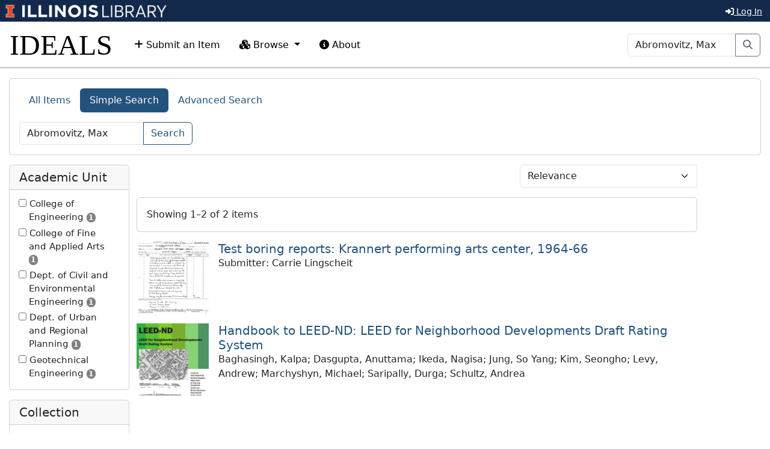

--- FILE ---
content_type: text/html; charset=utf-8
request_url: https://www.ideals.illinois.edu/search?q=Abromovitz%2C+Max
body_size: 60541
content:
<!DOCTYPE html>
<html>
<head>
<meta charset='utf-8'>
<meta content='text/html; charset=utf-8' http-equiv='Content-Type'>
<meta content='True' name='HandheldFriendly'>
<meta content='width=device-width,initial-scale=1.0,shrink-to-fit=no' name='viewport'>
<meta content='IE=edge' http-equiv='X-UA-Compatible'>
<meta content='IDEALS' name='Generator'>
<title>
Results
|
IDEALS
</title>
<link rel="icon" type="image/png" sizes="16x16" href="https://ideals-main.s3.us-east-2.amazonaws.com/institutions/uiuc/theme/favicons/favicon-16x16.png">
<link rel="icon" type="image/png" sizes="32x32" href="https://ideals-main.s3.us-east-2.amazonaws.com/institutions/uiuc/theme/favicons/favicon-32x32.png">
<link rel="icon" type="image/png" sizes="48x48" href="https://ideals-main.s3.us-east-2.amazonaws.com/institutions/uiuc/theme/favicons/favicon-48x48.png">
<link rel="icon" type="image/png" sizes="192x192" href="https://ideals-main.s3.us-east-2.amazonaws.com/institutions/uiuc/theme/favicons/favicon-192x192.png">
<link rel="apple-touch-icon" type="image/png" sizes="167x167" href="https://ideals-main.s3.us-east-2.amazonaws.com/institutions/uiuc/theme/favicons/favicon-167x167.png">
<link rel="apple-touch-icon" type="image/png" sizes="180x180" href="https://ideals-main.s3.us-east-2.amazonaws.com/institutions/uiuc/theme/favicons/favicon-180x180.png">

<link rel="stylesheet" href="/assets/scoped/application_scoped-e855f3c36cc25c31429222910a913a396e98965d4af9b09251b615aa4e4a2564.css" media="all" />
<link href='/custom-styles' rel='stylesheet'>
<script src="/assets/application-03f4f9df4dae4a6eead21fa957b0adfe0f74b46001cf2275576bba1f298c9cbd.js"></script>
<meta name="csrf-param" content="authenticity_token" />
<meta name="csrf-token" content="qGEmdNRr3U1RbBorCAVfi7KYZnhGkM6H8naPHYHVUu3tv6JuSoZZaKef48QL2-avgEHypUNAPn_VZ5W7G1NeCA" />


</head>
<body data-nav='' id='search'>
<div class='container-fluid'>
<div class='toast-container position-fixed' style='position: absolute; top: 0; right: 0; z-index: 1000'>
</div>


<header>
<div>
<h1 class='sr-only'>University of Illinois Urbana-Champaign</h1>
<div class='d-flex justify-content-between'>
<div class='responsive-header-images'>
<a href='https://illinois.edu/'>
<img class="imark banner-image-uiuc" alt="University of Illinois I-Mark" src="/assets/library_wordmark_horizontal_1-b965c05fef1979c62eb91d7a03c3e052b29c49e48b4ede31ac639e40044afef3.png" />
</a>
<a href='https://www.library.illinois.edu'>
<img class="col-xs-12 uiuc banner-image-university" alt="University" src="/assets/library_wordmark_horizontal_2-f2a035d9ba7679551d7166d05b6cff26c92120e42b6fa18935c156744f0d8aa5.png" />
</a>
<a href='https://www.library.illinois.edu'>
<img class="col-xs-12 uiuc banner-image-library" alt="Library" src="/assets/library_wordmark_horizontal_3-a9e5b86fe1700833f27232f577c9395cfb312b21acd262c2397908c9d85faba7.png" />
</a>
</div>
<div class='user-menus'>
<button class='btn btn-sm btn-link' data-bs-target='#login-modal' data-bs-toggle='modal' type='button'>
<i class='fa fa-sign-in-alt'></i>
Log In
</button>
</div>
</div>
</div>

<nav class='navbar navbar-expand-lg'>
<div class='container-fluid'>
<a class="navbar-brand" href="/">IDEALS</a>
<button aria-controls='navbar-supported-content' aria-expanded='false' aria-label='Toggle navigation' class='navbar-toggler' data-bs-target='#navbar-supported-content' data-bs-toggle='collapse' type='button'>
<span class='navbar-toggler-icon'></span>
</button>
<div class='collapse navbar-collapse' id='navbar-supported-content'>
<ul class='navbar-nav me-auto mb-2 mb-lg-0'>
<li class='nav-item' id='deposit-nav'>
<a class="nav-link" href="/submit"><i class='fa fa-plus'></i>
Submit an Item
</a></li>
<li class='nav-item dropdown' id='browse-nav'>
<a class='nav-link dropdown-toggle' data-bs-toggle='dropdown' href='#' role='button'>
<i class='fa fa-cubes'></i>
Browse
</a>
<ul class='dropdown-menu'>
<li><a class="dropdown-item" href="/units">Academic Units and Collections</a></li>
<li><a class="dropdown-item" href="/recent-items">Most Recent Items</a></li>
<li>
<hr class='dropdown-divider'>
<li><a class="dropdown-item" href="/search?prebuilt_search_id=1&amp;sort=d_element_dc_date_issued&amp;direction=desc">Items By Publication Date</a></li>
</li>
<li>
<hr class='dropdown-divider'>
<li><a class="dropdown-item" href="/index-pages/1">Author &amp; Contributor Index</a></li>
<li><a class="dropdown-item" href="/index-pages/4">Director of Research (if dissertation) or Advisor (if thesis)</a></li>
<li><a class="dropdown-item" href="/index-pages/3">Sponsor(s)/Grant Number(s)</a></li>
</li>
</ul>
</li>
<li class='nav-item' id='policies-nav'>
<a class="nav-link" href="https://guides.library.illinois.edu/ideals"><i class="fa fa-info-circle"></i>
About
</a></li>
</ul>
<form role="search" action="/search" accept-charset="UTF-8" method="get"><div class='input-group'>
<input aria-label='Search' class='form-control' name='q' placeholder='Search' type='search'>
<button class='btn btn-outline-secondary me-3' type='submit'>
<i class='fa fa-search'></i>
<span class='sr-only'>Search</span>
</button>
</div>
</form>
</div>
</div>
</nav>
</header>

<div class='page-content'>

<script async src="https://www.googletagmanager.com/gtag/js?id=G-WJ31KCQJ2G"></script>
      <script>
        window.dataLayer = window.dataLayer || [];
        function gtag(){dataLayer.push(arguments);}
        gtag('js', new Date());
        gtag('config', 'G-WJ31KCQJ2G');
      </script>
<form action="/search" accept-charset="UTF-8" method="get"><div class='card mb-3'>
<div class='card-body'>
<ul class='nav nav-pills mb-0' id='search-tabs' role='tablist'>
<li class='nav-item' role='presentation'>
<button aria-selected='true' class='nav-link active' data-bs-toggle='pill' id='all-items-tab' role='tab' type='button'>All Items</button>
</li>
<li class='nav-item' role='presentation'>
<button aria-controls='simple-search' aria-selected='false' class='nav-link' data-bs-target='#simple-search' data-bs-toggle='pill' id='simple-search-tab' role='tab' type='button'>Simple Search</button>
</li>
<li class='nav-item' role='presentation'>
<button aria-controls='advanced-search' aria-selected='false' class='nav-link' data-bs-target='#advanced-search' data-bs-toggle='pill' id='advanced-search-tab' role='tab' type='button'>Advanced Search</button>
</li>
</ul>
<div class='tab-content'>
<div aria-labelledby='simple-search-tab' class='tab-pane fade mt-3' id='simple-search' role='tabpanel'>
<div class='input-group filter-field'>
<input type="search" name="q" id="q" value="Abromovitz, Max" placeholder="" aria-label="Search" class="form-control" /><input type="submit" name="" value="Search" class="btn btn-outline-primary" data-disable-with="Search" />
</div>
</div>
<div aria-labelledby='advanced-search-tab' class='tab-pane fade mt-3' id='advanced-search' role='tabpanel'>
<div class="mb-3 row"><label class="col-sm-3 col-form-label" for="elements_dc:title">Title</label><div class="col-sm-9"><input type="text" name="elements[dc:title]" id="elements_dc:title" class="form-control" /></div></div><div class="mb-3 row"><label class="col-sm-3 col-form-label" for="elements_dc:creator">Author(s)</label><div class="col-sm-9"><input type="text" name="elements[dc:creator]" id="elements_dc:creator" class="form-control" /></div></div><div class="mb-3 row"><label class="col-sm-3 col-form-label" for="elements_dc:contributor">Contributor(s)</label><div class="col-sm-9"><input type="text" name="elements[dc:contributor]" id="elements_dc:contributor" class="form-control" /></div></div><div class="mb-3 row"><label class="col-sm-3 col-form-label" for="elements_dc:date:issued">Issue Date</label><div class="col-sm-9"><ul class="nav nav-pills nav-justified date-search-type" role="tablist"><li class="nav-item" role="presentation"><button class="nav-link active" id="exact-date-tab" data-bs-toggle="pill" data-bs-target="#exact-date" role="tab" type="button" aria-controls="exact-date" aria-selected="true">Exact Date</a></li><li class="nav-item" role="presentation"><button class="nav-link" id="date-range-tab" data-bs-toggle="pill" data-bs-target="#date-range" role="tab" type="button" aria-controls="date-range" aria-selected="false">Date Range</a></li></ul><div class="tab-content"><div class="tab-pane fade show active" id="exact-date" role="tabpanel" aria-labelledby="exact-date-tab"><div class="form-inline"><div class='row mb-3 date-picker'><div class="col"><select name="elements[dc:date:issued][month]" id="elements_dc:date:issued_month" class="form-select me-1"><option value="" label=" "></option><option value="1">January</option>
<option value="2">February</option>
<option value="3">March</option>
<option value="4">April</option>
<option value="5">May</option>
<option value="6">June</option>
<option value="7">July</option>
<option value="8">August</option>
<option value="9">September</option>
<option value="10">October</option>
<option value="11">November</option>
<option value="12">December</option></select></div><div class="col"><select name="elements[dc:date:issued][day]" id="elements_dc:date:issued_day" class="form-select me-1"><option value="" label=" "></option><option value="1">1</option>
<option value="2">2</option>
<option value="3">3</option>
<option value="4">4</option>
<option value="5">5</option>
<option value="6">6</option>
<option value="7">7</option>
<option value="8">8</option>
<option value="9">9</option>
<option value="10">10</option>
<option value="11">11</option>
<option value="12">12</option>
<option value="13">13</option>
<option value="14">14</option>
<option value="15">15</option>
<option value="16">16</option>
<option value="17">17</option>
<option value="18">18</option>
<option value="19">19</option>
<option value="20">20</option>
<option value="21">21</option>
<option value="22">22</option>
<option value="23">23</option>
<option value="24">24</option>
<option value="25">25</option>
<option value="26">26</option>
<option value="27">27</option>
<option value="28">28</option>
<option value="29">29</option>
<option value="30">30</option>
<option value="31">31</option></select></div><div class="col"><select name="elements[dc:date:issued][year]" id="elements_dc:date:issued_year" class="form-select"><option value="" label=" "></option><option value="1850">1850</option>
<option value="1851">1851</option>
<option value="1852">1852</option>
<option value="1853">1853</option>
<option value="1854">1854</option>
<option value="1855">1855</option>
<option value="1856">1856</option>
<option value="1857">1857</option>
<option value="1858">1858</option>
<option value="1859">1859</option>
<option value="1860">1860</option>
<option value="1861">1861</option>
<option value="1862">1862</option>
<option value="1863">1863</option>
<option value="1864">1864</option>
<option value="1865">1865</option>
<option value="1866">1866</option>
<option value="1867">1867</option>
<option value="1868">1868</option>
<option value="1869">1869</option>
<option value="1870">1870</option>
<option value="1871">1871</option>
<option value="1872">1872</option>
<option value="1873">1873</option>
<option value="1874">1874</option>
<option value="1875">1875</option>
<option value="1876">1876</option>
<option value="1877">1877</option>
<option value="1878">1878</option>
<option value="1879">1879</option>
<option value="1880">1880</option>
<option value="1881">1881</option>
<option value="1882">1882</option>
<option value="1883">1883</option>
<option value="1884">1884</option>
<option value="1885">1885</option>
<option value="1886">1886</option>
<option value="1887">1887</option>
<option value="1888">1888</option>
<option value="1889">1889</option>
<option value="1890">1890</option>
<option value="1891">1891</option>
<option value="1892">1892</option>
<option value="1893">1893</option>
<option value="1894">1894</option>
<option value="1895">1895</option>
<option value="1896">1896</option>
<option value="1897">1897</option>
<option value="1898">1898</option>
<option value="1899">1899</option>
<option value="1900">1900</option>
<option value="1901">1901</option>
<option value="1902">1902</option>
<option value="1903">1903</option>
<option value="1904">1904</option>
<option value="1905">1905</option>
<option value="1906">1906</option>
<option value="1907">1907</option>
<option value="1908">1908</option>
<option value="1909">1909</option>
<option value="1910">1910</option>
<option value="1911">1911</option>
<option value="1912">1912</option>
<option value="1913">1913</option>
<option value="1914">1914</option>
<option value="1915">1915</option>
<option value="1916">1916</option>
<option value="1917">1917</option>
<option value="1918">1918</option>
<option value="1919">1919</option>
<option value="1920">1920</option>
<option value="1921">1921</option>
<option value="1922">1922</option>
<option value="1923">1923</option>
<option value="1924">1924</option>
<option value="1925">1925</option>
<option value="1926">1926</option>
<option value="1927">1927</option>
<option value="1928">1928</option>
<option value="1929">1929</option>
<option value="1930">1930</option>
<option value="1931">1931</option>
<option value="1932">1932</option>
<option value="1933">1933</option>
<option value="1934">1934</option>
<option value="1935">1935</option>
<option value="1936">1936</option>
<option value="1937">1937</option>
<option value="1938">1938</option>
<option value="1939">1939</option>
<option value="1940">1940</option>
<option value="1941">1941</option>
<option value="1942">1942</option>
<option value="1943">1943</option>
<option value="1944">1944</option>
<option value="1945">1945</option>
<option value="1946">1946</option>
<option value="1947">1947</option>
<option value="1948">1948</option>
<option value="1949">1949</option>
<option value="1950">1950</option>
<option value="1951">1951</option>
<option value="1952">1952</option>
<option value="1953">1953</option>
<option value="1954">1954</option>
<option value="1955">1955</option>
<option value="1956">1956</option>
<option value="1957">1957</option>
<option value="1958">1958</option>
<option value="1959">1959</option>
<option value="1960">1960</option>
<option value="1961">1961</option>
<option value="1962">1962</option>
<option value="1963">1963</option>
<option value="1964">1964</option>
<option value="1965">1965</option>
<option value="1966">1966</option>
<option value="1967">1967</option>
<option value="1968">1968</option>
<option value="1969">1969</option>
<option value="1970">1970</option>
<option value="1971">1971</option>
<option value="1972">1972</option>
<option value="1973">1973</option>
<option value="1974">1974</option>
<option value="1975">1975</option>
<option value="1976">1976</option>
<option value="1977">1977</option>
<option value="1978">1978</option>
<option value="1979">1979</option>
<option value="1980">1980</option>
<option value="1981">1981</option>
<option value="1982">1982</option>
<option value="1983">1983</option>
<option value="1984">1984</option>
<option value="1985">1985</option>
<option value="1986">1986</option>
<option value="1987">1987</option>
<option value="1988">1988</option>
<option value="1989">1989</option>
<option value="1990">1990</option>
<option value="1991">1991</option>
<option value="1992">1992</option>
<option value="1993">1993</option>
<option value="1994">1994</option>
<option value="1995">1995</option>
<option value="1996">1996</option>
<option value="1997">1997</option>
<option value="1998">1998</option>
<option value="1999">1999</option>
<option value="2000">2000</option>
<option value="2001">2001</option>
<option value="2002">2002</option>
<option value="2003">2003</option>
<option value="2004">2004</option>
<option value="2005">2005</option>
<option value="2006">2006</option>
<option value="2007">2007</option>
<option value="2008">2008</option>
<option value="2009">2009</option>
<option value="2010">2010</option>
<option value="2011">2011</option>
<option value="2012">2012</option>
<option value="2013">2013</option>
<option value="2014">2014</option>
<option value="2015">2015</option>
<option value="2016">2016</option>
<option value="2017">2017</option>
<option value="2018">2018</option>
<option value="2019">2019</option>
<option value="2020">2020</option>
<option value="2021">2021</option>
<option value="2022">2022</option>
<option value="2023">2023</option>
<option value="2024">2024</option>
<option value="2025">2025</option>
<option value="2026">2026</option></select></div></div></div></div><div class="tab-pane fade" id="date-range" role="tabpanel" aria-labelledby="date-range-tab"><div class="form-inline"><label class="form-label">From:</label><div class='row mb-3 date-picker'><div class="col"><select name="elements[dc:date:issued][from_month]" id="elements_dc:date:issued_from_month" class="form-select me-1"><option value="" label=" "></option><option value="1">January</option>
<option value="2">February</option>
<option value="3">March</option>
<option value="4">April</option>
<option value="5">May</option>
<option value="6">June</option>
<option value="7">July</option>
<option value="8">August</option>
<option value="9">September</option>
<option value="10">October</option>
<option value="11">November</option>
<option value="12">December</option></select></div><div class="col"><select name="elements[dc:date:issued][from_day]" id="elements_dc:date:issued_from_day" class="form-select me-1"><option value="" label=" "></option><option value="1">1</option>
<option value="2">2</option>
<option value="3">3</option>
<option value="4">4</option>
<option value="5">5</option>
<option value="6">6</option>
<option value="7">7</option>
<option value="8">8</option>
<option value="9">9</option>
<option value="10">10</option>
<option value="11">11</option>
<option value="12">12</option>
<option value="13">13</option>
<option value="14">14</option>
<option value="15">15</option>
<option value="16">16</option>
<option value="17">17</option>
<option value="18">18</option>
<option value="19">19</option>
<option value="20">20</option>
<option value="21">21</option>
<option value="22">22</option>
<option value="23">23</option>
<option value="24">24</option>
<option value="25">25</option>
<option value="26">26</option>
<option value="27">27</option>
<option value="28">28</option>
<option value="29">29</option>
<option value="30">30</option>
<option value="31">31</option></select></div><div class="col"><select name="elements[dc:date:issued][from_year]" id="elements_dc:date:issued_from_year" class="form-select"><option value="" label=" "></option><option value="1850">1850</option>
<option value="1851">1851</option>
<option value="1852">1852</option>
<option value="1853">1853</option>
<option value="1854">1854</option>
<option value="1855">1855</option>
<option value="1856">1856</option>
<option value="1857">1857</option>
<option value="1858">1858</option>
<option value="1859">1859</option>
<option value="1860">1860</option>
<option value="1861">1861</option>
<option value="1862">1862</option>
<option value="1863">1863</option>
<option value="1864">1864</option>
<option value="1865">1865</option>
<option value="1866">1866</option>
<option value="1867">1867</option>
<option value="1868">1868</option>
<option value="1869">1869</option>
<option value="1870">1870</option>
<option value="1871">1871</option>
<option value="1872">1872</option>
<option value="1873">1873</option>
<option value="1874">1874</option>
<option value="1875">1875</option>
<option value="1876">1876</option>
<option value="1877">1877</option>
<option value="1878">1878</option>
<option value="1879">1879</option>
<option value="1880">1880</option>
<option value="1881">1881</option>
<option value="1882">1882</option>
<option value="1883">1883</option>
<option value="1884">1884</option>
<option value="1885">1885</option>
<option value="1886">1886</option>
<option value="1887">1887</option>
<option value="1888">1888</option>
<option value="1889">1889</option>
<option value="1890">1890</option>
<option value="1891">1891</option>
<option value="1892">1892</option>
<option value="1893">1893</option>
<option value="1894">1894</option>
<option value="1895">1895</option>
<option value="1896">1896</option>
<option value="1897">1897</option>
<option value="1898">1898</option>
<option value="1899">1899</option>
<option value="1900">1900</option>
<option value="1901">1901</option>
<option value="1902">1902</option>
<option value="1903">1903</option>
<option value="1904">1904</option>
<option value="1905">1905</option>
<option value="1906">1906</option>
<option value="1907">1907</option>
<option value="1908">1908</option>
<option value="1909">1909</option>
<option value="1910">1910</option>
<option value="1911">1911</option>
<option value="1912">1912</option>
<option value="1913">1913</option>
<option value="1914">1914</option>
<option value="1915">1915</option>
<option value="1916">1916</option>
<option value="1917">1917</option>
<option value="1918">1918</option>
<option value="1919">1919</option>
<option value="1920">1920</option>
<option value="1921">1921</option>
<option value="1922">1922</option>
<option value="1923">1923</option>
<option value="1924">1924</option>
<option value="1925">1925</option>
<option value="1926">1926</option>
<option value="1927">1927</option>
<option value="1928">1928</option>
<option value="1929">1929</option>
<option value="1930">1930</option>
<option value="1931">1931</option>
<option value="1932">1932</option>
<option value="1933">1933</option>
<option value="1934">1934</option>
<option value="1935">1935</option>
<option value="1936">1936</option>
<option value="1937">1937</option>
<option value="1938">1938</option>
<option value="1939">1939</option>
<option value="1940">1940</option>
<option value="1941">1941</option>
<option value="1942">1942</option>
<option value="1943">1943</option>
<option value="1944">1944</option>
<option value="1945">1945</option>
<option value="1946">1946</option>
<option value="1947">1947</option>
<option value="1948">1948</option>
<option value="1949">1949</option>
<option value="1950">1950</option>
<option value="1951">1951</option>
<option value="1952">1952</option>
<option value="1953">1953</option>
<option value="1954">1954</option>
<option value="1955">1955</option>
<option value="1956">1956</option>
<option value="1957">1957</option>
<option value="1958">1958</option>
<option value="1959">1959</option>
<option value="1960">1960</option>
<option value="1961">1961</option>
<option value="1962">1962</option>
<option value="1963">1963</option>
<option value="1964">1964</option>
<option value="1965">1965</option>
<option value="1966">1966</option>
<option value="1967">1967</option>
<option value="1968">1968</option>
<option value="1969">1969</option>
<option value="1970">1970</option>
<option value="1971">1971</option>
<option value="1972">1972</option>
<option value="1973">1973</option>
<option value="1974">1974</option>
<option value="1975">1975</option>
<option value="1976">1976</option>
<option value="1977">1977</option>
<option value="1978">1978</option>
<option value="1979">1979</option>
<option value="1980">1980</option>
<option value="1981">1981</option>
<option value="1982">1982</option>
<option value="1983">1983</option>
<option value="1984">1984</option>
<option value="1985">1985</option>
<option value="1986">1986</option>
<option value="1987">1987</option>
<option value="1988">1988</option>
<option value="1989">1989</option>
<option value="1990">1990</option>
<option value="1991">1991</option>
<option value="1992">1992</option>
<option value="1993">1993</option>
<option value="1994">1994</option>
<option value="1995">1995</option>
<option value="1996">1996</option>
<option value="1997">1997</option>
<option value="1998">1998</option>
<option value="1999">1999</option>
<option value="2000">2000</option>
<option value="2001">2001</option>
<option value="2002">2002</option>
<option value="2003">2003</option>
<option value="2004">2004</option>
<option value="2005">2005</option>
<option value="2006">2006</option>
<option value="2007">2007</option>
<option value="2008">2008</option>
<option value="2009">2009</option>
<option value="2010">2010</option>
<option value="2011">2011</option>
<option value="2012">2012</option>
<option value="2013">2013</option>
<option value="2014">2014</option>
<option value="2015">2015</option>
<option value="2016">2016</option>
<option value="2017">2017</option>
<option value="2018">2018</option>
<option value="2019">2019</option>
<option value="2020">2020</option>
<option value="2021">2021</option>
<option value="2022">2022</option>
<option value="2023">2023</option>
<option value="2024">2024</option>
<option value="2025">2025</option>
<option value="2026">2026</option></select></div></div></div><div class="form-inline"><label class="form-label">To:</label><div class='row mb-3 date-picker'><div class="col"><select name="elements[dc:date:issued][to_month]" id="elements_dc:date:issued_to_month" class="form-select me-1"><option value="" label=" "></option><option value="1">January</option>
<option value="2">February</option>
<option value="3">March</option>
<option value="4">April</option>
<option value="5">May</option>
<option value="6">June</option>
<option value="7">July</option>
<option value="8">August</option>
<option value="9">September</option>
<option value="10">October</option>
<option value="11">November</option>
<option value="12">December</option></select></div><div class="col"><select name="elements[dc:date:issued][to_day]" id="elements_dc:date:issued_to_day" class="form-select me-1"><option value="" label=" "></option><option value="1">1</option>
<option value="2">2</option>
<option value="3">3</option>
<option value="4">4</option>
<option value="5">5</option>
<option value="6">6</option>
<option value="7">7</option>
<option value="8">8</option>
<option value="9">9</option>
<option value="10">10</option>
<option value="11">11</option>
<option value="12">12</option>
<option value="13">13</option>
<option value="14">14</option>
<option value="15">15</option>
<option value="16">16</option>
<option value="17">17</option>
<option value="18">18</option>
<option value="19">19</option>
<option value="20">20</option>
<option value="21">21</option>
<option value="22">22</option>
<option value="23">23</option>
<option value="24">24</option>
<option value="25">25</option>
<option value="26">26</option>
<option value="27">27</option>
<option value="28">28</option>
<option value="29">29</option>
<option value="30">30</option>
<option value="31">31</option></select></div><div class="col"><select name="elements[dc:date:issued][to_year]" id="elements_dc:date:issued_to_year" class="form-select"><option value="" label=" "></option><option value="1850">1850</option>
<option value="1851">1851</option>
<option value="1852">1852</option>
<option value="1853">1853</option>
<option value="1854">1854</option>
<option value="1855">1855</option>
<option value="1856">1856</option>
<option value="1857">1857</option>
<option value="1858">1858</option>
<option value="1859">1859</option>
<option value="1860">1860</option>
<option value="1861">1861</option>
<option value="1862">1862</option>
<option value="1863">1863</option>
<option value="1864">1864</option>
<option value="1865">1865</option>
<option value="1866">1866</option>
<option value="1867">1867</option>
<option value="1868">1868</option>
<option value="1869">1869</option>
<option value="1870">1870</option>
<option value="1871">1871</option>
<option value="1872">1872</option>
<option value="1873">1873</option>
<option value="1874">1874</option>
<option value="1875">1875</option>
<option value="1876">1876</option>
<option value="1877">1877</option>
<option value="1878">1878</option>
<option value="1879">1879</option>
<option value="1880">1880</option>
<option value="1881">1881</option>
<option value="1882">1882</option>
<option value="1883">1883</option>
<option value="1884">1884</option>
<option value="1885">1885</option>
<option value="1886">1886</option>
<option value="1887">1887</option>
<option value="1888">1888</option>
<option value="1889">1889</option>
<option value="1890">1890</option>
<option value="1891">1891</option>
<option value="1892">1892</option>
<option value="1893">1893</option>
<option value="1894">1894</option>
<option value="1895">1895</option>
<option value="1896">1896</option>
<option value="1897">1897</option>
<option value="1898">1898</option>
<option value="1899">1899</option>
<option value="1900">1900</option>
<option value="1901">1901</option>
<option value="1902">1902</option>
<option value="1903">1903</option>
<option value="1904">1904</option>
<option value="1905">1905</option>
<option value="1906">1906</option>
<option value="1907">1907</option>
<option value="1908">1908</option>
<option value="1909">1909</option>
<option value="1910">1910</option>
<option value="1911">1911</option>
<option value="1912">1912</option>
<option value="1913">1913</option>
<option value="1914">1914</option>
<option value="1915">1915</option>
<option value="1916">1916</option>
<option value="1917">1917</option>
<option value="1918">1918</option>
<option value="1919">1919</option>
<option value="1920">1920</option>
<option value="1921">1921</option>
<option value="1922">1922</option>
<option value="1923">1923</option>
<option value="1924">1924</option>
<option value="1925">1925</option>
<option value="1926">1926</option>
<option value="1927">1927</option>
<option value="1928">1928</option>
<option value="1929">1929</option>
<option value="1930">1930</option>
<option value="1931">1931</option>
<option value="1932">1932</option>
<option value="1933">1933</option>
<option value="1934">1934</option>
<option value="1935">1935</option>
<option value="1936">1936</option>
<option value="1937">1937</option>
<option value="1938">1938</option>
<option value="1939">1939</option>
<option value="1940">1940</option>
<option value="1941">1941</option>
<option value="1942">1942</option>
<option value="1943">1943</option>
<option value="1944">1944</option>
<option value="1945">1945</option>
<option value="1946">1946</option>
<option value="1947">1947</option>
<option value="1948">1948</option>
<option value="1949">1949</option>
<option value="1950">1950</option>
<option value="1951">1951</option>
<option value="1952">1952</option>
<option value="1953">1953</option>
<option value="1954">1954</option>
<option value="1955">1955</option>
<option value="1956">1956</option>
<option value="1957">1957</option>
<option value="1958">1958</option>
<option value="1959">1959</option>
<option value="1960">1960</option>
<option value="1961">1961</option>
<option value="1962">1962</option>
<option value="1963">1963</option>
<option value="1964">1964</option>
<option value="1965">1965</option>
<option value="1966">1966</option>
<option value="1967">1967</option>
<option value="1968">1968</option>
<option value="1969">1969</option>
<option value="1970">1970</option>
<option value="1971">1971</option>
<option value="1972">1972</option>
<option value="1973">1973</option>
<option value="1974">1974</option>
<option value="1975">1975</option>
<option value="1976">1976</option>
<option value="1977">1977</option>
<option value="1978">1978</option>
<option value="1979">1979</option>
<option value="1980">1980</option>
<option value="1981">1981</option>
<option value="1982">1982</option>
<option value="1983">1983</option>
<option value="1984">1984</option>
<option value="1985">1985</option>
<option value="1986">1986</option>
<option value="1987">1987</option>
<option value="1988">1988</option>
<option value="1989">1989</option>
<option value="1990">1990</option>
<option value="1991">1991</option>
<option value="1992">1992</option>
<option value="1993">1993</option>
<option value="1994">1994</option>
<option value="1995">1995</option>
<option value="1996">1996</option>
<option value="1997">1997</option>
<option value="1998">1998</option>
<option value="1999">1999</option>
<option value="2000">2000</option>
<option value="2001">2001</option>
<option value="2002">2002</option>
<option value="2003">2003</option>
<option value="2004">2004</option>
<option value="2005">2005</option>
<option value="2006">2006</option>
<option value="2007">2007</option>
<option value="2008">2008</option>
<option value="2009">2009</option>
<option value="2010">2010</option>
<option value="2011">2011</option>
<option value="2012">2012</option>
<option value="2013">2013</option>
<option value="2014">2014</option>
<option value="2015">2015</option>
<option value="2016">2016</option>
<option value="2017">2017</option>
<option value="2018">2018</option>
<option value="2019">2019</option>
<option value="2020">2020</option>
<option value="2021">2021</option>
<option value="2022">2022</option>
<option value="2023">2023</option>
<option value="2024">2024</option>
<option value="2025">2025</option>
<option value="2026">2026</option></select></div></div></div></div></div></div></div><div class="mb-3 row"><label class="col-sm-3 col-form-label" for="elements_dc:subject">Keyword(s)</label><div class="col-sm-9"><input type="text" name="elements[dc:subject]" id="elements_dc:subject" class="form-control" /></div></div><div class="mb-3 row"><label class="col-sm-3 col-form-label" for="elements_dc:coverage:spatial">Geographic Coverage</label><div class="col-sm-9"><input type="text" name="elements[dc:coverage:spatial]" id="elements_dc:coverage:spatial" class="form-control" /></div></div><div class="mb-3 row"><label class="col-sm-3 col-form-label" for="elements_dc:description:abstract">Abstract</label><div class="col-sm-9"><input type="text" name="elements[dc:description:abstract]" id="elements_dc:description:abstract" class="form-control" /></div></div><div class="mb-3 row"><label class="col-sm-3 col-form-label" for="elements_dc:relation:ispartof">Series/Report Name or Number</label><div class="col-sm-9"><input type="text" name="elements[dc:relation:ispartof]" id="elements_dc:relation:ispartof" class="form-control" /></div></div><div class="mb-3 row"><label class="col-sm-3 col-form-label" for="elements_dc:type">Type of Resource</label><div class="col-sm-9"><select name="elements[dc:type]" id="elements_dc:type" class="form-select"><option value="">Any</option>
<option value="sound">Audio</option>
<option value="dataset">Dataset / Spreadsheet</option>
<option value="still image">Image</option>
<option value="text">Text</option>
<option value="moving image">Video</option>
<option value="other">Other</option></select></div></div><div class="mb-3 row"><label class="col-sm-3 col-form-label" for="elements_dc:type:genre">Genre of Resource</label><div class="col-sm-9"><select name="elements[dc:type:genre]" id="elements_dc:type:genre" class="form-select"><option value="">Any</option>
<option value="article">Article</option>
<option value="bibliography">Bibliography</option>
<option value="book">Book</option>
<option value="book chapter">Book Chapter</option>
<option value="book review">Book Review</option>
<option value="editorial">Editorial</option>
<option value="essay">Essay</option>
<option value="conference paper">Conference Paper / Presentation</option>
<option value="conference poster">Conference Poster</option>
<option value="conference proceeding">Conference Proceeding (whole)</option>
<option value="data">Data</option>
<option value="dissertation/thesis">Dissertation / Thesis</option>
<option value="drawing">Drawing</option>
<option value="fiction">Fiction</option>
<option value="journal">Journal (whole)</option>
<option value="newsletter">Newsletter</option>
<option value="performance">Performance</option>
<option value="photograph">Photograph</option>
<option value="poetry">Poetry</option>
<option value="presentation/lecture/speech">Presentation / Lecture / Speech</option>
<option value="proposal">Proposal</option>
<option value="oral history">Oral history</option>
<option value="report">Report (Grant or Annual)</option>
<option value="score">Score</option>
<option value="technical report">Technical Report</option>
<option value="website">Website</option>
<option value="working paper">Working / Discussion Paper</option>
<option value="other">Other</option></select></div></div><div class="mb-3 row"><label class="col-sm-3 col-form-label" for="elements_dc:identifier:uri">Permalink</label><div class="col-sm-9"><input type="text" name="elements[dc:identifier:uri]" id="elements_dc:identifier:uri" class="form-control" /></div></div><div class="mb-3 row"><label class="col-sm-3 col-form-label" for="full_text">Full Text</label><div class="col-sm-9"><input type="text" name="full_text" id="full_text" class="form-control" /></div></div>
<div class='row'>
<div class='col-sm-3'></div>
<div class='col-sm-9'>
<input type="submit" name="commit" value="Search" class="btn btn-outline-primary" data-disable-with="Search" />
</div>
</div>
</div>
</div>
</div>
</div>
<div class='row'>
<div class='facets col-sm-4 col-lg-3 col-xl-2'>
<div class="card facet" id="k_unit_titles"><h5 class="card-header">Academic Unit</h5><div class="card-body"><ul><li class="term"><label><input type="checkbox" name="fq[]"  data-query="k_unit_titles:College of Engineering" data-checked-href="/search?fq%5B%5D=k_unit_titles%3ACollege+of+Engineering&q=Abromovitz%2C+Max" data-unchecked-href="/search?q=Abromovitz%2C+Max" value="k_unit_titles:College of Engineering"> <span class="term-name">College of Engineering</span> <span class="count">1</span></label></li><li class="term"><label><input type="checkbox" name="fq[]"  data-query="k_unit_titles:College of Fine and Applied Arts" data-checked-href="/search?fq%5B%5D=k_unit_titles%3ACollege+of+Fine+and+Applied+Arts&q=Abromovitz%2C+Max" data-unchecked-href="/search?q=Abromovitz%2C+Max" value="k_unit_titles:College of Fine and Applied Arts"> <span class="term-name">College of Fine and Applied Arts</span> <span class="count">1</span></label></li><li class="term"><label><input type="checkbox" name="fq[]"  data-query="k_unit_titles:Dept. of Civil and Environmental Engineering" data-checked-href="/search?fq%5B%5D=k_unit_titles%3ADept.+of+Civil+and+Environmental+Engineering&q=Abromovitz%2C+Max" data-unchecked-href="/search?q=Abromovitz%2C+Max" value="k_unit_titles:Dept. of Civil and Environmental Engineering"> <span class="term-name">Dept. of Civil and Environmental Engineering</span> <span class="count">1</span></label></li><li class="term"><label><input type="checkbox" name="fq[]"  data-query="k_unit_titles:Dept. of Urban and Regional Planning" data-checked-href="/search?fq%5B%5D=k_unit_titles%3ADept.+of+Urban+and+Regional+Planning&q=Abromovitz%2C+Max" data-unchecked-href="/search?q=Abromovitz%2C+Max" value="k_unit_titles:Dept. of Urban and Regional Planning"> <span class="term-name">Dept. of Urban and Regional Planning</span> <span class="count">1</span></label></li><li class="term"><label><input type="checkbox" name="fq[]"  data-query="k_unit_titles:Geotechnical Engineering" data-checked-href="/search?fq%5B%5D=k_unit_titles%3AGeotechnical+Engineering&q=Abromovitz%2C+Max" data-unchecked-href="/search?q=Abromovitz%2C+Max" value="k_unit_titles:Geotechnical Engineering"> <span class="term-name">Geotechnical Engineering</span> <span class="count">1</span></label></li></ul></div></div><div class="card facet" id="k_collection_titles"><h5 class="card-header">Collection</h5><div class="card-body"><ul><li class="term"><label><input type="checkbox" name="fq[]"  data-query="k_collection_titles:Research and Projects – Master’s in Urban Planning" data-checked-href="/search?fq%5B%5D=k_collection_titles%3AResearch+and+Projects+%E2%80%93+Master%E2%80%99s+in+Urban+Planning&q=Abromovitz%2C+Max" data-unchecked-href="/search?q=Abromovitz%2C+Max" value="k_collection_titles:Research and Projects – Master’s in Urban Planning"> <span class="term-name">Research and Projects – Master’s in Urban Planning</span> <span class="count">1</span></label></li><li class="term"><label><input type="checkbox" name="fq[]"  data-query="k_collection_titles:Soil Test Boring Results and Field Reports" data-checked-href="/search?fq%5B%5D=k_collection_titles%3ASoil+Test+Boring+Results+and+Field+Reports&q=Abromovitz%2C+Max" data-unchecked-href="/search?q=Abromovitz%2C+Max" value="k_collection_titles:Soil Test Boring Results and Field Reports"> <span class="term-name">Soil Test Boring Results and Field Reports</span> <span class="count">1</span></label></li></ul></div></div><div class="card facet" id="t_element_dc_creator.keyword"><h5 class="card-header">Author(s)</h5><div class="card-body"><ul><li class="term"><label><input type="checkbox" name="fq[]"  data-query="t_element_dc_creator.keyword:Baghasingh, Kalpa" data-checked-href="/search?fq%5B%5D=t_element_dc_creator.keyword%3ABaghasingh%2C+Kalpa&q=Abromovitz%2C+Max" data-unchecked-href="/search?q=Abromovitz%2C+Max" value="t_element_dc_creator.keyword:Baghasingh, Kalpa"> <span class="term-name">Baghasingh, Kalpa</span> <span class="count">1</span></label></li><li class="term"><label><input type="checkbox" name="fq[]"  data-query="t_element_dc_creator.keyword:Dasgupta, Anuttama" data-checked-href="/search?fq%5B%5D=t_element_dc_creator.keyword%3ADasgupta%2C+Anuttama&q=Abromovitz%2C+Max" data-unchecked-href="/search?q=Abromovitz%2C+Max" value="t_element_dc_creator.keyword:Dasgupta, Anuttama"> <span class="term-name">Dasgupta, Anuttama</span> <span class="count">1</span></label></li><li class="term"><label><input type="checkbox" name="fq[]"  data-query="t_element_dc_creator.keyword:Ikeda, Nagisa" data-checked-href="/search?fq%5B%5D=t_element_dc_creator.keyword%3AIkeda%2C+Nagisa&q=Abromovitz%2C+Max" data-unchecked-href="/search?q=Abromovitz%2C+Max" value="t_element_dc_creator.keyword:Ikeda, Nagisa"> <span class="term-name">Ikeda, Nagisa</span> <span class="count">1</span></label></li><li class="term"><label><input type="checkbox" name="fq[]"  data-query="t_element_dc_creator.keyword:Jung, So Yang" data-checked-href="/search?fq%5B%5D=t_element_dc_creator.keyword%3AJung%2C+So+Yang&q=Abromovitz%2C+Max" data-unchecked-href="/search?q=Abromovitz%2C+Max" value="t_element_dc_creator.keyword:Jung, So Yang"> <span class="term-name">Jung, So Yang</span> <span class="count">1</span></label></li><li class="term"><label><input type="checkbox" name="fq[]"  data-query="t_element_dc_creator.keyword:Kim, Seongho" data-checked-href="/search?fq%5B%5D=t_element_dc_creator.keyword%3AKim%2C+Seongho&q=Abromovitz%2C+Max" data-unchecked-href="/search?q=Abromovitz%2C+Max" value="t_element_dc_creator.keyword:Kim, Seongho"> <span class="term-name">Kim, Seongho</span> <span class="count">1</span></label></li><li class="term"><label><input type="checkbox" name="fq[]"  data-query="t_element_dc_creator.keyword:Levy, Andrew" data-checked-href="/search?fq%5B%5D=t_element_dc_creator.keyword%3ALevy%2C+Andrew&q=Abromovitz%2C+Max" data-unchecked-href="/search?q=Abromovitz%2C+Max" value="t_element_dc_creator.keyword:Levy, Andrew"> <span class="term-name">Levy, Andrew</span> <span class="count">1</span></label></li><li class="term"><label><input type="checkbox" name="fq[]"  data-query="t_element_dc_creator.keyword:Marchyshyn, Michael" data-checked-href="/search?fq%5B%5D=t_element_dc_creator.keyword%3AMarchyshyn%2C+Michael&q=Abromovitz%2C+Max" data-unchecked-href="/search?q=Abromovitz%2C+Max" value="t_element_dc_creator.keyword:Marchyshyn, Michael"> <span class="term-name">Marchyshyn, Michael</span> <span class="count">1</span></label></li><li class="term"><label><input type="checkbox" name="fq[]"  data-query="t_element_dc_creator.keyword:Saripally, Durga" data-checked-href="/search?fq%5B%5D=t_element_dc_creator.keyword%3ASaripally%2C+Durga&q=Abromovitz%2C+Max" data-unchecked-href="/search?q=Abromovitz%2C+Max" value="t_element_dc_creator.keyword:Saripally, Durga"> <span class="term-name">Saripally, Durga</span> <span class="count">1</span></label></li><li class="term"><label><input type="checkbox" name="fq[]"  data-query="t_element_dc_creator.keyword:Schultz, Andrea" data-checked-href="/search?fq%5B%5D=t_element_dc_creator.keyword%3ASchultz%2C+Andrea&q=Abromovitz%2C+Max" data-unchecked-href="/search?q=Abromovitz%2C+Max" value="t_element_dc_creator.keyword:Schultz, Andrea"> <span class="term-name">Schultz, Andrea</span> <span class="count">1</span></label></li></ul></div></div><div class="card facet" id="t_element_dc_subject.keyword"><h5 class="card-header">Keyword(s)</h5><div class="card-body"><ul><li class="term"><label><input type="checkbox" name="fq[]"  data-query="t_element_dc_subject.keyword:LEED-ND" data-checked-href="/search?fq%5B%5D=t_element_dc_subject.keyword%3ALEED-ND&q=Abromovitz%2C+Max" data-unchecked-href="/search?q=Abromovitz%2C+Max" value="t_element_dc_subject.keyword:LEED-ND"> <span class="term-name">LEED-ND</span> <span class="count">1</span></label></li><li class="term"><label><input type="checkbox" name="fq[]"  data-query="t_element_dc_subject.keyword:architecture" data-checked-href="/search?fq%5B%5D=t_element_dc_subject.keyword%3Aarchitecture&q=Abromovitz%2C+Max" data-unchecked-href="/search?q=Abromovitz%2C+Max" value="t_element_dc_subject.keyword:architecture"> <span class="term-name">architecture</span> <span class="count">1</span></label></li><li class="term"><label><input type="checkbox" name="fq[]"  data-query="t_element_dc_subject.keyword:arts" data-checked-href="/search?fq%5B%5D=t_element_dc_subject.keyword%3Aarts&q=Abromovitz%2C+Max" data-unchecked-href="/search?q=Abromovitz%2C+Max" value="t_element_dc_subject.keyword:arts"> <span class="term-name">arts</span> <span class="count">1</span></label></li><li class="term"><label><input type="checkbox" name="fq[]"  data-query="t_element_dc_subject.keyword:borings" data-checked-href="/search?fq%5B%5D=t_element_dc_subject.keyword%3Aborings&q=Abromovitz%2C+Max" data-unchecked-href="/search?q=Abromovitz%2C+Max" value="t_element_dc_subject.keyword:borings"> <span class="term-name">borings</span> <span class="count">1</span></label></li><li class="term"><label><input type="checkbox" name="fq[]"  data-query="t_element_dc_subject.keyword:campus history" data-checked-href="/search?fq%5B%5D=t_element_dc_subject.keyword%3Acampus+history&q=Abromovitz%2C+Max" data-unchecked-href="/search?q=Abromovitz%2C+Max" value="t_element_dc_subject.keyword:campus history"> <span class="term-name">campus history</span> <span class="count">1</span></label></li><li class="term"><label><input type="checkbox" name="fq[]"  data-query="t_element_dc_subject.keyword:construction" data-checked-href="/search?fq%5B%5D=t_element_dc_subject.keyword%3Aconstruction&q=Abromovitz%2C+Max" data-unchecked-href="/search?q=Abromovitz%2C+Max" value="t_element_dc_subject.keyword:construction"> <span class="term-name">construction</span> <span class="count">1</span></label></li><li class="term"><label><input type="checkbox" name="fq[]"  data-query="t_element_dc_subject.keyword:fine arts" data-checked-href="/search?fq%5B%5D=t_element_dc_subject.keyword%3Afine+arts&q=Abromovitz%2C+Max" data-unchecked-href="/search?q=Abromovitz%2C+Max" value="t_element_dc_subject.keyword:fine arts"> <span class="term-name">fine arts</span> <span class="count">1</span></label></li><li class="term"><label><input type="checkbox" name="fq[]"  data-query="t_element_dc_subject.keyword:foundation" data-checked-href="/search?fq%5B%5D=t_element_dc_subject.keyword%3Afoundation&q=Abromovitz%2C+Max" data-unchecked-href="/search?q=Abromovitz%2C+Max" value="t_element_dc_subject.keyword:foundation"> <span class="term-name">foundation</span> <span class="count">1</span></label></li><li class="term"><label><input type="checkbox" name="fq[]"  data-query="t_element_dc_subject.keyword:geotechnical" data-checked-href="/search?fq%5B%5D=t_element_dc_subject.keyword%3Ageotechnical&q=Abromovitz%2C+Max" data-unchecked-href="/search?q=Abromovitz%2C+Max" value="t_element_dc_subject.keyword:geotechnical"> <span class="term-name">geotechnical</span> <span class="count">1</span></label></li><li class="term"><label><input type="checkbox" name="fq[]"  data-query="t_element_dc_subject.keyword:performing arts" data-checked-href="/search?fq%5B%5D=t_element_dc_subject.keyword%3Aperforming+arts&q=Abromovitz%2C+Max" data-unchecked-href="/search?q=Abromovitz%2C+Max" value="t_element_dc_subject.keyword:performing arts"> <span class="term-name">performing arts</span> <span class="count">1</span></label></li></ul></div></div><div class="card facet" id="t_element_dc_type.keyword"><h5 class="card-header">Type of Resource</h5><div class="card-body"><ul><li class="term"><label><input type="checkbox" name="fq[]"  data-query="t_element_dc_type.keyword:text" data-checked-href="/search?fq%5B%5D=t_element_dc_type.keyword%3Atext&q=Abromovitz%2C+Max" data-unchecked-href="/search?q=Abromovitz%2C+Max" value="t_element_dc_type.keyword:text"> <span class="term-name">text</span> <span class="count">2</span></label></li><li class="term"><label><input type="checkbox" name="fq[]"  data-query="t_element_dc_type.keyword:image" data-checked-href="/search?fq%5B%5D=t_element_dc_type.keyword%3Aimage&q=Abromovitz%2C+Max" data-unchecked-href="/search?q=Abromovitz%2C+Max" value="t_element_dc_type.keyword:image"> <span class="term-name">image</span> <span class="count">1</span></label></li></ul></div></div>
</div>
<div class='col-sm-8 col-lg-9 col xl-10'>
<div class='row justify-content-between'>
<div class='col-8'></div>
<div class='col-4'>
<div class='input-group mb-3'>
<select name="sort" class="form-select"><optgroup label="Sort By&hellip;"><option value="">Relevance</option><option value="t_element_dc_title.sort" >Title</option><option value="t_element_dc_creator.sort" >Author(s)</option><option value="d_element_dc_date_issued" >Issue Date</option><option value="t_element_dc_subject.sort" >Keyword(s)</option><option value="d_element_dc_date_accessioned" >Date of Ingest</option></optgroup></select><div class="btn-group btn-group-toggle ms-2" data-bs-toggle="buttons"><label class="btn btn-default btn-outline-primary active"><input type="radio" name="direction" value="asc" autocomplete="off" checked> &uarr;</label><label class="btn btn-default btn-outline-primary "><input type="radio" name="direction" value="desc" autocomplete="off" > &darr;</label></div>
</div>
</div>
</div>
<div id='listing'>
<div class='card mb-3'>
<div class='card-body pt-3 pb-3' id='search-status'>
Showing 1&ndash;2 of 2 items
</div>
</div>
<div class='row justify-content-md-center'>
<div class='col-md-auto'>

</div>
</div>
<div class="d-flex resource-list mb-3"><div class="flex-shrink-0 image-thumbnail"><a href="https://www.ideals.illinois.edu/items/105850"><img src="https://ideals-main.s3.us-east-2.amazonaws.com/institutions/uiuc/derivatives/334906/square/512/default.jpg?X-Amz-Algorithm=AWS4-HMAC-SHA256&X-Amz-Credential=ASIA2QF2JYIZX6WTSGBM%2F20260121%2Fus-east-2%2Fs3%2Faws4_request&X-Amz-Date=20260121T180751Z&X-Amz-Expires=302&X-Amz-Security-Token=IQoJb3JpZ2luX2VjEPz%2F%2F%2F%2F%2F%2F%2F%2F%2F%2FwEaCXVzLWVhc3QtMiJGMEQCID5uK1cDCKQ2wl%2BH6GW0WvdMTFTO5LV8CrJcGVZ%2BE03yAiBJSo%2BHmc2ZhVS1Oh97bqafsgNX7QdGVxNmSRpymZ6FLirHBQjF%2F%2F%2F%2F%2F%2F%2F%2F%2F%2F8BEAAaDDcyMTk0NTIxNTUzOSIMzX89F1p9S6Jcf16jKpsFRBHrZZg%2FxHxDXMNvygZSJgvo1veLbXjvCz%2FC%2BQP1H12cn9%2FME6AeP2hxCMd91oQXQhSP5F66OwLe%2B2ZNmbEh4nqdjqu3X%2FbnGazV0EgxtRqNEz8jZxqiWU7cJ%2FV099SR9FIBAXVBcjjwvEJC1hMa6imCX021v%2BiHZg8cxg4NY2N2XF%2FR3Ko5ccJc3tJjJonZWHEB9XecvjDVZ4A5HVaVodAz%2BDm2aor2w%2FPhXrIy1Rskmlyd825UhxK8dPArmIbacMNs51Q1k16pvY3BrgPwcDgTQAGP3DmMfway6%2BHEc%2FLMzXCNuilHrWuYxzUMjwNjv4eyoci4EFMkkSvsgFlGh9j3J2Qb8HiAqWmXGwZiH%2B42wAWZPr8mCIJBt5cS%2BV4rnyBZx7v%2B0F1kQoj1AnR0jvKtTTDVWU3t1xEFfAYjqR%2B2aOpJkBOYcKkShuJD9FybpkuvARLrXPdz3b699jkALeBo4aQv9DpQ1HjbtVcnUydfdjrBj45GTrDD%2Bcfgi%2BwfcRjPkJ%2Btr%2FXCedAE2pw06jjwk6mjATXc7UD9fpY47A5hOFfREzSIaM5Ao6%2FC3ZtcrAKCbL2guSFwaVVXvnqMKmX7Vc33PD3sm8poMwdHuc%2FH0Lk%2BfQf9gDrINzGnDAMxDnwbsvH713qKAcXvs8Q%2BnqSgFfGm5S8mXAwnWAXaHpRcvLqlJrTKXfnMMFrKJvdhwWny3GTMw1tY0pT9Tjwg93BuIz2wScsDLxV5pEgTvw87GwhfF1K8GpHbL35rylmavtPblTFXK5ullKmCqjHRV2rYXGGdBfvm4L2X%2Bo06XK8DMzZhQmYXOlKv%2FnUiVHOzmG6pzLxkRo19rmW4RilSQcjvcdbC2gEUhmDfnmQ0QVlg2bA6GqCYeqUZhTCSgsPLBjqyAZVZCCMRjJaZRNcCzHiZOTTumxMmu6ZG5PyaBSi6OZIavkTRbTK2FR7PMyqo6svtF4wisuMPadhyn9OnCIK52MSAd%2FBEzvgerczw8%2BwQMZfPKMXjD9tjesdQxhvTLd8gFE5L18blXq05LZifESqA3CJNg9K%2BeLlkZESBIsUq81ELfxVEHIiFHLnsf6szg%2BX9CsSMwTvkcEDz4LDKNy2S8bT%2B9C9DZO%2FMTDacWePICQXFnDk%3D&X-Amz-SignedHeaders=host&X-Amz-Signature=9fff3a557d0cb6fc63f0e2f122a66cd8b39f35c2efa1baf6e3e5d73328cf66e3" alt="Thumbnail for Test boring reports: Krannert performing arts center, 1964-66"/></a></div><div class="flex-grow-1 ms-3"><h5 class="mt-0 mb-0"><a href="https://www.ideals.illinois.edu/items/105850">Test boring reports: Krannert performing arts center, 1964-66</a></h5>Submitter: Carrie Lingscheit<br><br></div></div><div class="d-flex resource-list mb-3"><div class="flex-shrink-0 image-thumbnail"><a href="https://www.ideals.illinois.edu/items/89653"><img src="https://ideals-main.s3.us-east-2.amazonaws.com/institutions/uiuc/derivatives/229789/square/512/default.jpg?X-Amz-Algorithm=AWS4-HMAC-SHA256&X-Amz-Credential=ASIA2QF2JYIZX6WTSGBM%2F20260121%2Fus-east-2%2Fs3%2Faws4_request&X-Amz-Date=20260121T180751Z&X-Amz-Expires=302&X-Amz-Security-Token=IQoJb3JpZ2luX2VjEPz%2F%2F%2F%2F%2F%2F%2F%2F%2F%2FwEaCXVzLWVhc3QtMiJGMEQCID5uK1cDCKQ2wl%2BH6GW0WvdMTFTO5LV8CrJcGVZ%2BE03yAiBJSo%2BHmc2ZhVS1Oh97bqafsgNX7QdGVxNmSRpymZ6FLirHBQjF%2F%2F%2F%2F%2F%2F%2F%2F%2F%2F8BEAAaDDcyMTk0NTIxNTUzOSIMzX89F1p9S6Jcf16jKpsFRBHrZZg%2FxHxDXMNvygZSJgvo1veLbXjvCz%2FC%2BQP1H12cn9%2FME6AeP2hxCMd91oQXQhSP5F66OwLe%2B2ZNmbEh4nqdjqu3X%2FbnGazV0EgxtRqNEz8jZxqiWU7cJ%2FV099SR9FIBAXVBcjjwvEJC1hMa6imCX021v%2BiHZg8cxg4NY2N2XF%2FR3Ko5ccJc3tJjJonZWHEB9XecvjDVZ4A5HVaVodAz%2BDm2aor2w%2FPhXrIy1Rskmlyd825UhxK8dPArmIbacMNs51Q1k16pvY3BrgPwcDgTQAGP3DmMfway6%2BHEc%2FLMzXCNuilHrWuYxzUMjwNjv4eyoci4EFMkkSvsgFlGh9j3J2Qb8HiAqWmXGwZiH%2B42wAWZPr8mCIJBt5cS%2BV4rnyBZx7v%2B0F1kQoj1AnR0jvKtTTDVWU3t1xEFfAYjqR%2B2aOpJkBOYcKkShuJD9FybpkuvARLrXPdz3b699jkALeBo4aQv9DpQ1HjbtVcnUydfdjrBj45GTrDD%2Bcfgi%2BwfcRjPkJ%2Btr%2FXCedAE2pw06jjwk6mjATXc7UD9fpY47A5hOFfREzSIaM5Ao6%2FC3ZtcrAKCbL2guSFwaVVXvnqMKmX7Vc33PD3sm8poMwdHuc%2FH0Lk%2BfQf9gDrINzGnDAMxDnwbsvH713qKAcXvs8Q%2BnqSgFfGm5S8mXAwnWAXaHpRcvLqlJrTKXfnMMFrKJvdhwWny3GTMw1tY0pT9Tjwg93BuIz2wScsDLxV5pEgTvw87GwhfF1K8GpHbL35rylmavtPblTFXK5ullKmCqjHRV2rYXGGdBfvm4L2X%2Bo06XK8DMzZhQmYXOlKv%2FnUiVHOzmG6pzLxkRo19rmW4RilSQcjvcdbC2gEUhmDfnmQ0QVlg2bA6GqCYeqUZhTCSgsPLBjqyAZVZCCMRjJaZRNcCzHiZOTTumxMmu6ZG5PyaBSi6OZIavkTRbTK2FR7PMyqo6svtF4wisuMPadhyn9OnCIK52MSAd%2FBEzvgerczw8%2BwQMZfPKMXjD9tjesdQxhvTLd8gFE5L18blXq05LZifESqA3CJNg9K%2BeLlkZESBIsUq81ELfxVEHIiFHLnsf6szg%2BX9CsSMwTvkcEDz4LDKNy2S8bT%2B9C9DZO%2FMTDacWePICQXFnDk%3D&X-Amz-SignedHeaders=host&X-Amz-Signature=24c276fd002638453bf77fef65466801bbc1fe64e0497a52af081ac1a2cf65e0" alt="Thumbnail for Handbook to LEED-ND: LEED for Neighborhood Developments Draft Rating System"/></a></div><div class="flex-grow-1 ms-3"><h5 class="mt-0 mb-0"><a href="https://www.ideals.illinois.edu/items/89653">Handbook to LEED-ND: LEED for Neighborhood Developments Draft Rating System</a></h5>Baghasingh, Kalpa; Dasgupta, Anuttama; Ikeda, Nagisa; Jung, So Yang; Kim, Seongho; Levy, Andrew; Marchyshyn, Michael; Saripally, Durga; Schultz, Andrea<br><br></div></div>
<div class='row justify-content-md-center'>
<div class='col-md-auto'>

</div>
</div>

</div>
</div>
</div>
</form>
</div>
<div class='clearfix'></div>
<footer role='contentinfo'>
<div class='contact-area'>
<div class='text-center'>
<a role="button" data-bs-toggle="collapse" aria-expanded="false" aria-controls="contact-form" href="#contact-form">Contact us</a>
for questions and to provide feedback.
</div>
<div class='collapse mt-3' id='contact-form'>
<div class='alert' id='contact-form-alert' style='display: none'></div>
<form action="/contact?method=post" accept-charset="UTF-8" method="post"><input type="hidden" name="authenticity_token" value="S9PmpSHPdigHVnKJbegCL45AmvCZM9dvOb3AAotgUKn58vILkE8Tv0RHAdKV_AkjtYx99mgFF87BZpo31dAyOA" autocomplete="off" /><input type="hidden" name="page_url" id="page_url" value="https://www.ideals.illinois.edu/search?q=Abromovitz%2C+Max" autocomplete="off" />
<div class='row'>
<div class='col-sm-6'>
<div class='mb-3'>
<label class="form-label" for="name">Your Name (optional)</label>
<input type="text" name="name" id="name" class="form-control" />
</div>
<div class='mb-3'>
<label class="form-label" for="email">Your Email (optional)</label>
<input type="text" name="email" id="email" class="form-control" />
</div>
</div>
<div class='col-sm-6'>
<div class='mb-3'>
<label class="form-label" for="comment">Your Comment</label>
<textarea name="comment" id="comment" rows="5" class="form-control">
</textarea>
</div>
</div>
<div class='mb-3'>
<label class="col-sm-3 col-form-label" for="answer">What is 5 &plus; 5?</label>
<input type="text" name="honey_email" id="honey_email" placeholder="Leave this field blank." style="display: none" /><input type="text" name="answer" id="answer" class="form-control" /><input type="hidden" name="correct_answer_hash" id="correct_answer_hash" value="ac4e60d8ebeb7458ca5b41deadc4d242" autocomplete="off" />
</div>
</div>
<div class='mb-3'>
<input type="submit" name="commit" value="Submit" class="btn btn-primary" data-disable-with="Submit" />
</div>
</form></div>

</div>
<div class='info-area'>
<a href="https://illinois.edu"><img alt="Institution Logo" src="https://ideals-main.s3.us-east-2.amazonaws.com/institutions/uiuc/theme/footer.png" />
</a><div class='footer-copyright text-center mt-3'>
© 2023 University of Illinois Board of Trustees
</div>
</div>
</footer>

</div>
<div class='modal' id='login-modal' tabindex='-1'>
<div class='modal-dialog modal-dialog-centered modal-md'>
<div class='modal-content'>
<div class='modal-header'>
<h5 class='modal-title' id='login-modal-label'>Log In</h5>
<button aria-label='Close' class='btn-close' data-bs-dismiss='modal' type='button'></button>
</div>
<div class='modal-body'>
<div class='carousel slide' data-bs-interval='9999999999' data-bs-ride='carousel' data-bs-touch='false' id='login-carousel'>
<div class='carousel-inner'>
<div class='carousel-item uiuc active'>
<div class='text-center'>
<form class="button_to" method="post" action="/auth/saml"><button class="btn btn-primary p-4" type="submit"><img style="height: 2em" alt="University of Illinois Logo" src="/assets/library_wordmark_horizontal_1-b965c05fef1979c62eb91d7a03c3e052b29c49e48b4ede31ac639e40044afef3.png" />
<i class='fa fa-sign-in-alt'></i>
&nbsp;Log in with Illinois NetID
</button><input type="hidden" name="authenticity_token" value="8nb2An4XqQubYYyxkj7wF7PerDt9t4prxijuI93GPMJJETmHrl0eXEgsiH0Z-uAMYNlEupOixeTbvl4xlaufDA" autocomplete="off" /></form><p class='mt-4'>
<a data-bs-slide='next' data-bs-target='#login-carousel' href='#'>
I don't have an Illinois NetID
</a>
</p>
</div>

</div>
<div class='carousel-item local-credential p-1'>
<div class='alert alert-light'>
<i class="fa fa-info-circle"></i>
Use this login method if you
<strong>don't</strong>
have an
<code>@illinois.edu</code>
email address.
<a data-bs-slide='prev' data-bs-target='#login-carousel' href='#'>
(Oops, I do have one)
</a>
</div>
<div class='alert alert-light'>
<i class="fa fa-info-circle"></i>
IDEALS migrated to a new platform on June 23, 2022. If you created
your account prior to this date, you will have to reset your password
using the forgot-password link below.
</div>
<div class='alert alert-danger login-status'></div>
<form action="/auth/identity/callback" accept-charset="UTF-8" method="post"><input type="hidden" name="authenticity_token" value="D_kat_Ry0AbsLhTixVATkRmmsu8ldUkuRSWC70iMxcAUxLXsp3BD4lHbJlO34FVFE_LeYS3wQ4RWGWjrXrOS-w" autocomplete="off" /><div class='mb-3 row'>
<label class='col-sm-4 col-form-label' for='auth_key'>Email</label>
<div class='col-sm-8'>
<input type="email" name="auth_key" id="auth_key" class="form-control" />
</div>
</div>
<div class='mb-3 row'>
<label class='col-sm-4 col-form-label' for='password'>Password</label>
<div class='col-sm-8'>
<input type="password" name="password" id="password" class="form-control" />
<a href="/reset-password">(I forgot my password)</a>
</div>
</div>
<button class='btn btn-primary me-3' type='submit'>
<i class='fa fa-sign-in-alt'></i>
&nbsp;Log In
</button>
</form>
</div>
</div>
</div>

</div>
</div>
</div>
</div>

<input type="hidden" name="root_url" id="root_url" value="https://www.ideals.illinois.edu" autocomplete="off" />
<input type="hidden" name="root_path" id="root_path" value="/" autocomplete="off" />
<input type="hidden" name="csrf_token" id="csrf_token" autocomplete="off" />
<input type="hidden" name="institution_key" id="institution_key" value="uiuc" autocomplete="off" />
</body>
</html>
